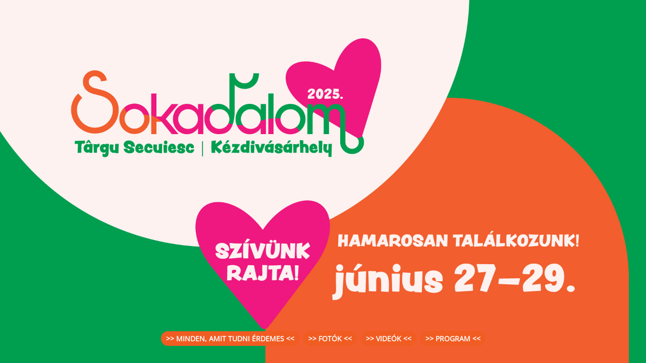

--- FILE ---
content_type: text/html; charset=UTF-8
request_url: https://www.sokadalomkezdi.ro/galeriak/urbanize-w-session-jumbo/
body_size: 1856
content:
<!DOCTYPE html>
<html dir="ltr" lang="hu" prefix="og: https://ogp.me/ns#">
<head>
	<meta charset="UTF-8" />
	<title>URBANIZÉ W-SESSION – JUMBO - Sokadalom Kézdivásárhely</title>	<link rel="icon" href="https://www.sokadalomkezdi.ro/wp-content/uploads/2023/04/favicon-150x150.png" sizes="32x32" />
<link rel="icon" href="https://www.sokadalomkezdi.ro/wp-content/uploads/2023/04/favicon.png" sizes="192x192" />
<link rel="apple-touch-icon" href="https://www.sokadalomkezdi.ro/wp-content/uploads/2023/04/favicon.png" />
<meta name="msapplication-TileImage" content="https://www.sokadalomkezdi.ro/wp-content/uploads/2023/04/favicon.png" />
	<meta name="viewport" content="width=device-width, maximum-scale=1, initial-scale=1, minimum-scale=1">
	<meta name="description" content="Hivatalos Oldala"/>
	<meta http-equiv="X-UA-Compatible" content="" />
	<meta property="og:site_name" content="Sokadalom Kézdivásárhely - Hivatalos Oldala"/>
	<meta property="og:title" content="Sokadalom Kézdivásárhely"/>
	<meta property="og:type" content="Maintenance"/>
	<meta property="og:url" content="https://www.sokadalomkezdi.ro"/>
	<meta property="og:description" content="Hivatalos Oldala"/>
		<link rel="profile" href="http://gmpg.org/xfn/11" />
	<link rel="pingback" href="https://www.sokadalomkezdi.ro/xmlrpc.php" />
	<link rel='stylesheet' id='mtnc-style-css' href='https://www.sokadalomkezdi.ro/wp-content/plugins/maintenance/load/css/style.css?ver=1718692609' type='text/css' media='all' />
<link rel='stylesheet' id='mtnc-fonts-css' href='https://www.sokadalomkezdi.ro/wp-content/plugins/maintenance/load/css/fonts.css?ver=1718692609' type='text/css' media='all' />
<style type="text/css"> body &gt; .main-container:after { background-color: transparent; } body {font-family: Open Sans; }.site-title, .preloader i, .login-form, .login-form a.lost-pass, .btn-open-login-form, .site-content, .user-content-wrapper, .user-content, footer, .maintenance a{color: #ffffff;} a.close-user-content, #mailchimp-box form input[type="submit"], .login-form input#submit.button  {border-color:#ffffff} input[type="submit"]:hover{background-color:#ffffff} input:-webkit-autofill, input:-webkit-autofill:focus{-webkit-text-fill-color:#ffffff} html {
	max-width: 1920px !important;
	margin: 0 auto;
}
html body .site-content .description h3 {display: none !important;}
html body .main-container:after {background-color: transparent !important;}
html body .site-title {display: none !important;}
footer a {
	font-size: 14px;
    font-weight: 600;
    background: #f15c22;
    padding: 5px 10px;
    border-radius: 20px;
	text-decoration: none;
	display: inline-block;
	margin: 2px;
}
.footer-buttons {
	display: block;
}</style>	
    
	<!--[if IE]>
	<style type="text/css">

	</style>
	<script type="text/javascript" src="https://www.sokadalomkezdi.ro/wp-content/plugins/maintenance/load/js/jquery.backstretch.min.js"></script>
	<![endif]-->
	<link rel="stylesheet" href="https://fonts.bunny.net/css?family=Open%20Sans:300,300italic,regular,italic,600,600italic,700,700italic,800,800italic:300"></head>

<body class="maintenance ">

<div class="main-container">
	<div class="preloader"><i class="fi-widget" aria-hidden="true"></i></div>	<div id="wrapper">
		<div class="center logotype">
			<header>
				<div class="logo-box istext" rel="home"><h1 class="site-title">Sokadalom Kézdivásárhely</h1></div>			</header>
		</div>
		<div id="content" class="site-content">
			<div class="center">
                <div class="description" style="font-weight:300;font-style:normal"><h3>Hivatalos Oldala</h3></div>			</div>
		</div>
	</div> <!-- end wrapper -->
	<footer>
		<div class="center">
			<div style="font-weight:300;font-style:normal"><a href="https://www.facebook.com/sokadalomkezdi"> &gt;&gt; MINDEN, AMIT TUDNI ÉRDEMES &lt;&lt; </a> <a href="https://www.facebook.com/sokadalomkezdi/photos_albums"> &gt;&gt; FOTÓK  &lt;&lt; </a> <a href="https://www.facebook.com/sokadalomkezdi/reels/"> &gt;&gt; VIDEÓK &lt;&lt; </a> <a href="https://www.kezdi.ro/kultura/44521/"> &gt;&gt; PROGRAM &lt;&lt; </a></div>		</div>
	</footer>
					<picture class="bg-img">
							<source media="(max-width: 100vh)" srcset="https://www.sokadalomkezdi.ro/wp-content/uploads/2025/04/Sokadaloomo-2025-1080x1920-1.jpg">
						<img src="https://www.sokadalomkezdi.ro/wp-content/uploads/2025/04/Sokadaloomo-2025-1920x1080-1.jpg">
		</picture>
	</div>

<!--[if lte IE 10]>
<script type="text/javascript" src="https://www.sokadalomkezdi.ro/wp-includes/js/jquery/jquery.min.js?ver=6.5.5" id="jquery_ie-js"></script>
<![endif]-->
<!--[if !IE]><!--><script type="text/javascript" src="https://www.sokadalomkezdi.ro/wp-includes/js/jquery/jquery.min.js?ver=3.7.1" id="jquery-core-js"></script>
<script type="text/javascript" src="https://www.sokadalomkezdi.ro/wp-includes/js/jquery/jquery-migrate.min.js?ver=3.4.1" id="jquery-migrate-js"></script>
<!--<![endif]--><script type="text/javascript" id="_frontend-js-extra">
/* <![CDATA[ */
var mtnc_front_options = {"body_bg":"https:\/\/www.sokadalomkezdi.ro\/wp-content\/uploads\/2025\/04\/Sokadaloomo-2025-1920x1080-1.jpg","gallery_array":[],"blur_intensity":"0","font_link":["Open Sans:300,300italic,regular,italic,600,600italic,700,700italic,800,800italic:300"]};
/* ]]> */
</script>
<script type="text/javascript" src="https://www.sokadalomkezdi.ro/wp-content/plugins/maintenance/load/js/jquery.frontend.js?ver=1718692610" id="_frontend-js"></script>

</body>
</html>

<!--
Performance optimized by W3 Total Cache. Learn more: https://www.boldgrid.com/w3-total-cache/

Object Caching 23/73 objects using Disk
Page Caching using Disk: Enhanced 

Served from: www.sokadalomkezdi.ro @ 2025-06-28 04:16:19 by W3 Total Cache
-->